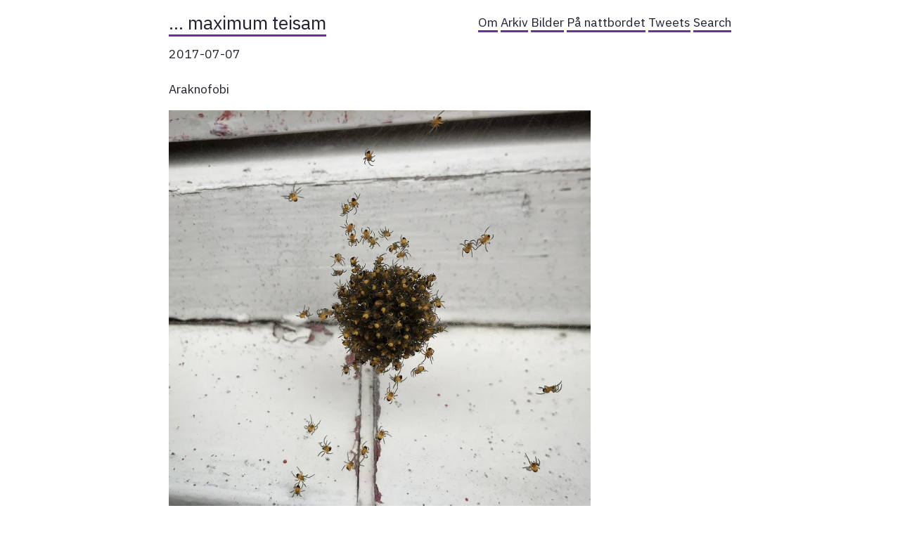

--- FILE ---
content_type: text/html; charset=utf-8
request_url: https://teisam.net/2017/07/07/araknofobi.html
body_size: 2010
content:
<!DOCTYPE html>
<html><head>
	<meta charset="utf-8" />
	<meta http-equiv="X-UA-Compatible" content="IE=edge"><title> - … maximum teisam</title><meta name="viewport" content="width=device-width, initial-scale=1">

    <meta property="og:title" content="" />
<meta property="og:description" content="Araknofobi" />
<meta property="og:type" content="article" />
<meta property="og:url" content="https://teisam.net/2017/07/07/araknofobi.html" />

<meta property="og:image" content="https://cdn.uploads.micro.blog/2987/2018/426bc40ddc.jpg" />
<meta property="article:published_time" content="2017-07-07T03:16:14&#43;01:00"/>
<meta property="article:modified_time" content="2020-04-01T20:45:14&#43;01:00"/>
<meta name="twitter:card" content="summary_large_image"/>
<meta name="twitter:image" content="https://cdn.uploads.micro.blog/2987/2018/426bc40ddc.jpg"/>

<meta name="twitter:title" content=""/>
<meta name="twitter:description" content="Araknofobi"/>

	<link href="https://fonts.googleapis.com/css2?family=Fira+Sans&display=swap" rel="stylesheet">
	<link href="https://fonts.googleapis.com/css?family=Roboto+Mono" rel="stylesheet">
	<link rel="stylesheet" type="text/css" media="screen" href="https://teisam.net/css/main.css?0" /><link rel="stylesheet" type="text/css" href="https://teisam.net/css/dark.css?0" media="(prefers-color-scheme: dark)" /><link rel="stylesheet" type="text/css" href="/custom.css?0" />
</head><body>
        <div class="content"><header>
	<div class="main">
		<a href="https://teisam.net/">… maximum teisam</a>
	</div>
	<nav>
		
		<a href="/about/">Om</a>
		
		<a href="/archive/">Arkiv</a>
		
		<a href="/photos/">Bilder</a>
		
		<a href="/nattbordet/">På nattbordet</a>
		
		<a href="/tweets/">Tweets</a>
		
		<a href="/search/">Search</a>
		
		<a href="/stats/">Stats</a>
		
	</nav>
</header>
<main>
	<article>

<div class="meta">2017-07-07</div>
		<section class="body microblog">
			<p>Araknofobi</p>

<p><img src="https://cdn.uploads.micro.blog/2987/2018/426bc40ddc.jpg" width="600" height="600" /></p>

		</section>


		<div class="post-tags">
			
			
			
		</div>
	</article>
</main>
<footer>
<hr>


</div>
		
    </body>
</html>



--- FILE ---
content_type: text/css; charset=utf-8
request_url: https://teisam.net/custom.css?0
body_size: -193
content:
nav a[href='/stats/'] { display: none; }